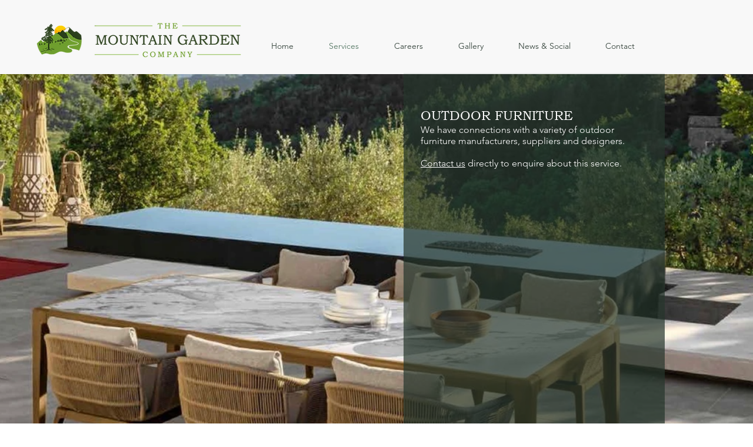

--- FILE ---
content_type: text/css; charset=utf-8
request_url: https://www.themgc.fr/_serverless/pro-gallery-css-v4-server/layoutCss?ver=2&id=comp-l3a5bgh6&items=3761_2006_1732%7C3296_2032_1656%7C3763_1964_1664%7C3737_1753_1240%7C3761_2006_1732%7C3296_2032_1656%7C3763_1964_1664%7C3737_1753_1240%7C3761_2006_1732%7C3296_2032_1656%7C3763_1964_1664%7C3737_1753_1240%7C3761_2006_1732%7C3296_2032_1656%7C3763_1964_1664%7C3737_1753_1240%7C3761_2006_1732%7C3296_2032_1656%7C3763_1964_1664%7C3737_1753_1240&container=126_1280_664_720&options=layoutParams_cropRatio:100%25/100%25%7ClayoutParams_structure_galleryRatio_value:0%7ClayoutParams_repeatingGroupTypes:%7ClayoutParams_gallerySpacing:0%7CgroupTypes:1%7CnumberOfImagesPerRow:3%7CfixedColumns:1%7CcollageAmount:0.8%7CtextsVerticalPadding:0%7CtextsHorizontalPadding:0%7CcalculateTextBoxHeightMode:MANUAL%7CtargetItemSize:35%7CcubeRatio:100%25/100%25%7CexternalInfoHeight:0%7CexternalInfoWidth:0%7CisRTL:false%7CisVertical:false%7CminItemSize:120%7CgroupSize:1%7CchooseBestGroup:true%7CcubeImages:true%7CcubeType:fill%7CsmartCrop:false%7CcollageDensity:1%7CimageMargin:0%7ChasThumbnails:false%7CgalleryThumbnailsAlignment:bottom%7CgridStyle:0%7CtitlePlacement:SHOW_BELOW%7CarrowsSize:23%7CslideshowInfoSize:0%7CimageInfoType:NO_BACKGROUND%7CtextBoxHeight:0%7CscrollDirection:1%7CgalleryLayout:5%7CgallerySizeType:smart%7CgallerySize:35%7CcropOnlyFill:false%7CnumberOfImagesPerCol:1%7CgroupsPerStrip:0%7Cscatter:0%7CenableInfiniteScroll:true%7CthumbnailSpacings:5%7CarrowsPosition:0%7CthumbnailSize:120%7CcalculateTextBoxWidthMode:PERCENT%7CtextBoxWidthPercent:50%7CuseMaxDimensions:false%7CrotatingGroupTypes:%7CrotatingCropRatios:%7CgallerySizePx:0%7CplaceGroupsLtr:false
body_size: 13
content:
#pro-gallery-comp-l3a5bgh6 .pro-gallery-parent-container{ width: 1280px !important; height: 664px !important; } #pro-gallery-comp-l3a5bgh6 [data-hook="item-container"][data-idx="0"].gallery-item-container{opacity: 1 !important;display: block !important;transition: opacity .2s ease !important;top: 0px !important;left: 0px !important;right: auto !important;height: 664px !important;width: 1280px !important;} #pro-gallery-comp-l3a5bgh6 [data-hook="item-container"][data-idx="0"] .gallery-item-common-info-outer{height: 100% !important;} #pro-gallery-comp-l3a5bgh6 [data-hook="item-container"][data-idx="0"] .gallery-item-common-info{height: 100% !important;width: 100% !important;} #pro-gallery-comp-l3a5bgh6 [data-hook="item-container"][data-idx="0"] .gallery-item-wrapper{width: 1280px !important;height: 664px !important;margin: 0 !important;} #pro-gallery-comp-l3a5bgh6 [data-hook="item-container"][data-idx="0"] .gallery-item-content{width: 1280px !important;height: 664px !important;margin: 0px 0px !important;opacity: 1 !important;} #pro-gallery-comp-l3a5bgh6 [data-hook="item-container"][data-idx="0"] .gallery-item-hover{width: 1280px !important;height: 664px !important;opacity: 1 !important;} #pro-gallery-comp-l3a5bgh6 [data-hook="item-container"][data-idx="0"] .item-hover-flex-container{width: 1280px !important;height: 664px !important;margin: 0px 0px !important;opacity: 1 !important;} #pro-gallery-comp-l3a5bgh6 [data-hook="item-container"][data-idx="0"] .gallery-item-wrapper img{width: 100% !important;height: 100% !important;opacity: 1 !important;} #pro-gallery-comp-l3a5bgh6 [data-hook="item-container"][data-idx="1"].gallery-item-container{opacity: 1 !important;display: block !important;transition: opacity .2s ease !important;top: 0px !important;left: 1280px !important;right: auto !important;height: 664px !important;width: 1280px !important;} #pro-gallery-comp-l3a5bgh6 [data-hook="item-container"][data-idx="1"] .gallery-item-common-info-outer{height: 100% !important;} #pro-gallery-comp-l3a5bgh6 [data-hook="item-container"][data-idx="1"] .gallery-item-common-info{height: 100% !important;width: 100% !important;} #pro-gallery-comp-l3a5bgh6 [data-hook="item-container"][data-idx="1"] .gallery-item-wrapper{width: 1280px !important;height: 664px !important;margin: 0 !important;} #pro-gallery-comp-l3a5bgh6 [data-hook="item-container"][data-idx="1"] .gallery-item-content{width: 1280px !important;height: 664px !important;margin: 0px 0px !important;opacity: 1 !important;} #pro-gallery-comp-l3a5bgh6 [data-hook="item-container"][data-idx="1"] .gallery-item-hover{width: 1280px !important;height: 664px !important;opacity: 1 !important;} #pro-gallery-comp-l3a5bgh6 [data-hook="item-container"][data-idx="1"] .item-hover-flex-container{width: 1280px !important;height: 664px !important;margin: 0px 0px !important;opacity: 1 !important;} #pro-gallery-comp-l3a5bgh6 [data-hook="item-container"][data-idx="1"] .gallery-item-wrapper img{width: 100% !important;height: 100% !important;opacity: 1 !important;} #pro-gallery-comp-l3a5bgh6 [data-hook="item-container"][data-idx="2"].gallery-item-container{opacity: 1 !important;display: block !important;transition: opacity .2s ease !important;top: 0px !important;left: 2560px !important;right: auto !important;height: 664px !important;width: 1280px !important;} #pro-gallery-comp-l3a5bgh6 [data-hook="item-container"][data-idx="2"] .gallery-item-common-info-outer{height: 100% !important;} #pro-gallery-comp-l3a5bgh6 [data-hook="item-container"][data-idx="2"] .gallery-item-common-info{height: 100% !important;width: 100% !important;} #pro-gallery-comp-l3a5bgh6 [data-hook="item-container"][data-idx="2"] .gallery-item-wrapper{width: 1280px !important;height: 664px !important;margin: 0 !important;} #pro-gallery-comp-l3a5bgh6 [data-hook="item-container"][data-idx="2"] .gallery-item-content{width: 1280px !important;height: 664px !important;margin: 0px 0px !important;opacity: 1 !important;} #pro-gallery-comp-l3a5bgh6 [data-hook="item-container"][data-idx="2"] .gallery-item-hover{width: 1280px !important;height: 664px !important;opacity: 1 !important;} #pro-gallery-comp-l3a5bgh6 [data-hook="item-container"][data-idx="2"] .item-hover-flex-container{width: 1280px !important;height: 664px !important;margin: 0px 0px !important;opacity: 1 !important;} #pro-gallery-comp-l3a5bgh6 [data-hook="item-container"][data-idx="2"] .gallery-item-wrapper img{width: 100% !important;height: 100% !important;opacity: 1 !important;} #pro-gallery-comp-l3a5bgh6 [data-hook="item-container"][data-idx="3"]{display: none !important;} #pro-gallery-comp-l3a5bgh6 [data-hook="item-container"][data-idx="4"]{display: none !important;} #pro-gallery-comp-l3a5bgh6 [data-hook="item-container"][data-idx="5"]{display: none !important;} #pro-gallery-comp-l3a5bgh6 [data-hook="item-container"][data-idx="6"]{display: none !important;} #pro-gallery-comp-l3a5bgh6 [data-hook="item-container"][data-idx="7"]{display: none !important;} #pro-gallery-comp-l3a5bgh6 [data-hook="item-container"][data-idx="8"]{display: none !important;} #pro-gallery-comp-l3a5bgh6 [data-hook="item-container"][data-idx="9"]{display: none !important;} #pro-gallery-comp-l3a5bgh6 [data-hook="item-container"][data-idx="10"]{display: none !important;} #pro-gallery-comp-l3a5bgh6 [data-hook="item-container"][data-idx="11"]{display: none !important;} #pro-gallery-comp-l3a5bgh6 [data-hook="item-container"][data-idx="12"]{display: none !important;} #pro-gallery-comp-l3a5bgh6 [data-hook="item-container"][data-idx="13"]{display: none !important;} #pro-gallery-comp-l3a5bgh6 [data-hook="item-container"][data-idx="14"]{display: none !important;} #pro-gallery-comp-l3a5bgh6 [data-hook="item-container"][data-idx="15"]{display: none !important;} #pro-gallery-comp-l3a5bgh6 [data-hook="item-container"][data-idx="16"]{display: none !important;} #pro-gallery-comp-l3a5bgh6 [data-hook="item-container"][data-idx="17"]{display: none !important;} #pro-gallery-comp-l3a5bgh6 [data-hook="item-container"][data-idx="18"]{display: none !important;} #pro-gallery-comp-l3a5bgh6 [data-hook="item-container"][data-idx="19"]{display: none !important;} #pro-gallery-comp-l3a5bgh6 .pro-gallery-prerender{height:664px !important;}#pro-gallery-comp-l3a5bgh6 {height:664px !important; width:1280px !important;}#pro-gallery-comp-l3a5bgh6 .pro-gallery-margin-container {height:664px !important;}#pro-gallery-comp-l3a5bgh6 .one-row:not(.thumbnails-gallery) {height:664px !important; width:1280px !important;}#pro-gallery-comp-l3a5bgh6 .one-row:not(.thumbnails-gallery) .gallery-horizontal-scroll {height:664px !important;}#pro-gallery-comp-l3a5bgh6 .pro-gallery-parent-container:not(.gallery-slideshow) [data-hook=group-view] .item-link-wrapper::before {height:664px !important; width:1280px !important;}#pro-gallery-comp-l3a5bgh6 .pro-gallery-parent-container {height:664px !important; width:1280px !important;}